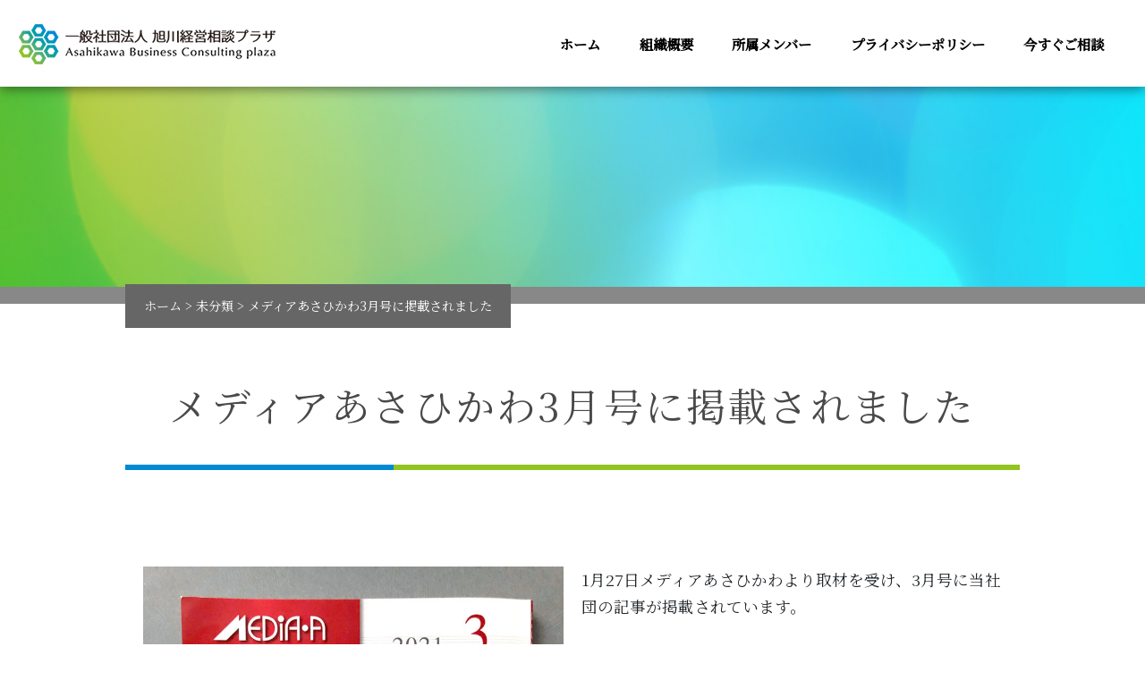

--- FILE ---
content_type: text/html; charset=UTF-8
request_url: https://www.asahikawa-keiei.jp/2021/02/16/%E3%83%A1%E3%83%87%E3%82%A3%E3%82%A2%E3%81%82%E3%81%95%E3%81%B2%E3%81%8B%E3%82%8F3%E6%9C%88%E5%8F%B7%E3%81%AB%E6%8E%B2%E8%BC%89%E3%81%95%E3%82%8C%E3%81%BE%E3%81%97%E3%81%9F/
body_size: 6629
content:
<!DOCTYPE html>
<html lang="ja">
		<head>
		<meta charset="utf-8">

		<meta name="viewport" content="width=1000, user-scalable=no">
		<title>メディアあさひかわ3月号に掲載されました | 一般社団法人旭川経営プラザ</title>
        <link href="https://www.asahikawa-keiei.jp/wp-content/themes/bst_responsive_pc/reset.css" rel="stylesheet">
		<link href="https://www.asahikawa-keiei.jp/wp-content/themes/bst_responsive_pc/css/bootstrap.min.css" rel="stylesheet">
		<link href="https://www.asahikawa-keiei.jp/wp-content/themes/bst_responsive_pc/style.css?202601175122" rel="stylesheet">
      
		<script src="https://www.asahikawa-keiei.jp/wp-content/themes/bst_responsive_pc/js/bootstrap.min.js"></script>
		<link href="https://fonts.googleapis.com/css2?family=Noto+Serif+JP:wght@300;400;500&display=swap" rel="stylesheet">
        <script src="https://kit.fontawesome.com/c1d9a26915.js" crossorigin="anonymous"></script>
        
             
		<meta name='robots' content='max-image-preview:large' />

<!-- All In One SEO Pack 3.7.1[134,171] -->
<meta name="description"  content="1月27日メディアあさひかわより取材を受け、3月号に当社団の記事が掲載されています。 記事をご覧いただき興味を持っていただいた企業・個人事業者さま、経営に関するお悩みがございましたら、まずはお気軽にご相談いただければと思います。" />

<script type="application/ld+json" class="aioseop-schema">{"@context":"https://schema.org","@graph":[{"@type":"Organization","@id":"https://www.asahikawa-keiei.jp/#organization","url":"https://www.asahikawa-keiei.jp/","name":"一般社団法人旭川経営プラザ","sameAs":[]},{"@type":"WebSite","@id":"https://www.asahikawa-keiei.jp/#website","url":"https://www.asahikawa-keiei.jp/","name":"一般社団法人旭川経営プラザ","publisher":{"@id":"https://www.asahikawa-keiei.jp/#organization"},"potentialAction":{"@type":"SearchAction","target":"https://www.asahikawa-keiei.jp/?s={search_term_string}","query-input":"required name=search_term_string"}},{"@type":"WebPage","@id":"https://www.asahikawa-keiei.jp/2021/02/16/%e3%83%a1%e3%83%87%e3%82%a3%e3%82%a2%e3%81%82%e3%81%95%e3%81%b2%e3%81%8b%e3%82%8f3%e6%9c%88%e5%8f%b7%e3%81%ab%e6%8e%b2%e8%bc%89%e3%81%95%e3%82%8c%e3%81%be%e3%81%97%e3%81%9f/#webpage","url":"https://www.asahikawa-keiei.jp/2021/02/16/%e3%83%a1%e3%83%87%e3%82%a3%e3%82%a2%e3%81%82%e3%81%95%e3%81%b2%e3%81%8b%e3%82%8f3%e6%9c%88%e5%8f%b7%e3%81%ab%e6%8e%b2%e8%bc%89%e3%81%95%e3%82%8c%e3%81%be%e3%81%97%e3%81%9f/","inLanguage":"ja","name":"メディアあさひかわ3月号に掲載されました","isPartOf":{"@id":"https://www.asahikawa-keiei.jp/#website"},"breadcrumb":{"@id":"https://www.asahikawa-keiei.jp/2021/02/16/%e3%83%a1%e3%83%87%e3%82%a3%e3%82%a2%e3%81%82%e3%81%95%e3%81%b2%e3%81%8b%e3%82%8f3%e6%9c%88%e5%8f%b7%e3%81%ab%e6%8e%b2%e8%bc%89%e3%81%95%e3%82%8c%e3%81%be%e3%81%97%e3%81%9f/#breadcrumblist"},"datePublished":"2021-02-16T01:32:13+09:00","dateModified":"2025-10-15T23:45:47+09:00"},{"@type":"Article","@id":"https://www.asahikawa-keiei.jp/2021/02/16/%e3%83%a1%e3%83%87%e3%82%a3%e3%82%a2%e3%81%82%e3%81%95%e3%81%b2%e3%81%8b%e3%82%8f3%e6%9c%88%e5%8f%b7%e3%81%ab%e6%8e%b2%e8%bc%89%e3%81%95%e3%82%8c%e3%81%be%e3%81%97%e3%81%9f/#article","isPartOf":{"@id":"https://www.asahikawa-keiei.jp/2021/02/16/%e3%83%a1%e3%83%87%e3%82%a3%e3%82%a2%e3%81%82%e3%81%95%e3%81%b2%e3%81%8b%e3%82%8f3%e6%9c%88%e5%8f%b7%e3%81%ab%e6%8e%b2%e8%bc%89%e3%81%95%e3%82%8c%e3%81%be%e3%81%97%e3%81%9f/#webpage"},"author":{"@id":"https://www.asahikawa-keiei.jp/author/admin/#author"},"headline":"メディアあさひかわ3月号に掲載されました","datePublished":"2021-02-16T01:32:13+09:00","dateModified":"2025-10-15T23:45:47+09:00","commentCount":0,"mainEntityOfPage":{"@id":"https://www.asahikawa-keiei.jp/2021/02/16/%e3%83%a1%e3%83%87%e3%82%a3%e3%82%a2%e3%81%82%e3%81%95%e3%81%b2%e3%81%8b%e3%82%8f3%e6%9c%88%e5%8f%b7%e3%81%ab%e6%8e%b2%e8%bc%89%e3%81%95%e3%82%8c%e3%81%be%e3%81%97%e3%81%9f/#webpage"},"publisher":{"@id":"https://www.asahikawa-keiei.jp/#organization"},"articleSection":"未分類","image":{"@type":"ImageObject","@id":"https://www.asahikawa-keiei.jp/2021/02/16/%e3%83%a1%e3%83%87%e3%82%a3%e3%82%a2%e3%81%82%e3%81%95%e3%81%b2%e3%81%8b%e3%82%8f3%e6%9c%88%e5%8f%b7%e3%81%ab%e6%8e%b2%e8%bc%89%e3%81%95%e3%82%8c%e3%81%be%e3%81%97%e3%81%9f/#primaryimage","url":"https://www.asahikawa-keiei.jp/wp-content/uploads/2021/02/mediaasahikawa-768x1024.jpg"}},{"@type":"Person","@id":"https://www.asahikawa-keiei.jp/author/admin/#author","name":"admin","sameAs":[],"image":{"@type":"ImageObject","@id":"https://www.asahikawa-keiei.jp/#personlogo","url":"https://secure.gravatar.com/avatar/f0afb1a7762e183c7f1a526e69ad63f4?s=96&d=mm&r=g","width":96,"height":96,"caption":"admin"}},{"@type":"BreadcrumbList","@id":"https://www.asahikawa-keiei.jp/2021/02/16/%e3%83%a1%e3%83%87%e3%82%a3%e3%82%a2%e3%81%82%e3%81%95%e3%81%b2%e3%81%8b%e3%82%8f3%e6%9c%88%e5%8f%b7%e3%81%ab%e6%8e%b2%e8%bc%89%e3%81%95%e3%82%8c%e3%81%be%e3%81%97%e3%81%9f/#breadcrumblist","itemListElement":[{"@type":"ListItem","position":1,"item":{"@type":"WebPage","@id":"https://www.asahikawa-keiei.jp/","url":"https://www.asahikawa-keiei.jp/","name":"一般社団法人　旭川経営相談プラザ"}},{"@type":"ListItem","position":2,"item":{"@type":"WebPage","@id":"https://www.asahikawa-keiei.jp/2021/02/16/%e3%83%a1%e3%83%87%e3%82%a3%e3%82%a2%e3%81%82%e3%81%95%e3%81%b2%e3%81%8b%e3%82%8f3%e6%9c%88%e5%8f%b7%e3%81%ab%e6%8e%b2%e8%bc%89%e3%81%95%e3%82%8c%e3%81%be%e3%81%97%e3%81%9f/","url":"https://www.asahikawa-keiei.jp/2021/02/16/%e3%83%a1%e3%83%87%e3%82%a3%e3%82%a2%e3%81%82%e3%81%95%e3%81%b2%e3%81%8b%e3%82%8f3%e6%9c%88%e5%8f%b7%e3%81%ab%e6%8e%b2%e8%bc%89%e3%81%95%e3%82%8c%e3%81%be%e3%81%97%e3%81%9f/","name":"メディアあさひかわ3月号に掲載されました"}}]}]}</script>
<link rel="canonical" href="https://www.asahikawa-keiei.jp/2021/02/16/メディアあさひかわ3月号に掲載されました/" />
<!-- All In One SEO Pack -->
<link rel='dns-prefetch' href='//s.w.org' />
		<script type="text/javascript">
			window._wpemojiSettings = {"baseUrl":"https:\/\/s.w.org\/images\/core\/emoji\/13.0.1\/72x72\/","ext":".png","svgUrl":"https:\/\/s.w.org\/images\/core\/emoji\/13.0.1\/svg\/","svgExt":".svg","source":{"concatemoji":"https:\/\/www.asahikawa-keiei.jp\/wp-includes\/js\/wp-emoji-release.min.js?ver=5.7.2"}};
			!function(e,a,t){var n,r,o,i=a.createElement("canvas"),p=i.getContext&&i.getContext("2d");function s(e,t){var a=String.fromCharCode;p.clearRect(0,0,i.width,i.height),p.fillText(a.apply(this,e),0,0);e=i.toDataURL();return p.clearRect(0,0,i.width,i.height),p.fillText(a.apply(this,t),0,0),e===i.toDataURL()}function c(e){var t=a.createElement("script");t.src=e,t.defer=t.type="text/javascript",a.getElementsByTagName("head")[0].appendChild(t)}for(o=Array("flag","emoji"),t.supports={everything:!0,everythingExceptFlag:!0},r=0;r<o.length;r++)t.supports[o[r]]=function(e){if(!p||!p.fillText)return!1;switch(p.textBaseline="top",p.font="600 32px Arial",e){case"flag":return s([127987,65039,8205,9895,65039],[127987,65039,8203,9895,65039])?!1:!s([55356,56826,55356,56819],[55356,56826,8203,55356,56819])&&!s([55356,57332,56128,56423,56128,56418,56128,56421,56128,56430,56128,56423,56128,56447],[55356,57332,8203,56128,56423,8203,56128,56418,8203,56128,56421,8203,56128,56430,8203,56128,56423,8203,56128,56447]);case"emoji":return!s([55357,56424,8205,55356,57212],[55357,56424,8203,55356,57212])}return!1}(o[r]),t.supports.everything=t.supports.everything&&t.supports[o[r]],"flag"!==o[r]&&(t.supports.everythingExceptFlag=t.supports.everythingExceptFlag&&t.supports[o[r]]);t.supports.everythingExceptFlag=t.supports.everythingExceptFlag&&!t.supports.flag,t.DOMReady=!1,t.readyCallback=function(){t.DOMReady=!0},t.supports.everything||(n=function(){t.readyCallback()},a.addEventListener?(a.addEventListener("DOMContentLoaded",n,!1),e.addEventListener("load",n,!1)):(e.attachEvent("onload",n),a.attachEvent("onreadystatechange",function(){"complete"===a.readyState&&t.readyCallback()})),(n=t.source||{}).concatemoji?c(n.concatemoji):n.wpemoji&&n.twemoji&&(c(n.twemoji),c(n.wpemoji)))}(window,document,window._wpemojiSettings);
		</script>
		<style type="text/css">
img.wp-smiley,
img.emoji {
	display: inline !important;
	border: none !important;
	box-shadow: none !important;
	height: 1em !important;
	width: 1em !important;
	margin: 0 .07em !important;
	vertical-align: -0.1em !important;
	background: none !important;
	padding: 0 !important;
}
</style>
	<link rel='stylesheet' id='wp-block-library-css'  href='https://www.asahikawa-keiei.jp/wp-includes/css/dist/block-library/style.min.css?ver=5.7.2' type='text/css' media='all' />
<link rel='stylesheet' id='wpos-magnific-style-css'  href='https://www.asahikawa-keiei.jp/wp-content/plugins/meta-slider-and-carousel-with-lightbox/assets/css/magnific-popup.css?ver=1.3' type='text/css' media='all' />
<link rel='stylesheet' id='wpos-slick-style-css'  href='https://www.asahikawa-keiei.jp/wp-content/plugins/meta-slider-and-carousel-with-lightbox/assets/css/slick.css?ver=1.3' type='text/css' media='all' />
<link rel='stylesheet' id='wp-igsp-public-css-css'  href='https://www.asahikawa-keiei.jp/wp-content/plugins/meta-slider-and-carousel-with-lightbox/assets/css/wp-igsp-public.css?ver=1.3' type='text/css' media='all' />
<link rel='stylesheet' id='wpfront-scroll-top-css'  href='https://www.asahikawa-keiei.jp/wp-content/plugins/wpfront-scroll-top/css/wpfront-scroll-top.min.css?ver=2.0.2' type='text/css' media='all' />
<link rel='stylesheet' id='elementor-icons-css'  href='https://www.asahikawa-keiei.jp/wp-content/plugins/elementor/assets/lib/eicons/css/elementor-icons.min.css?ver=5.9.1' type='text/css' media='all' />
<link rel='stylesheet' id='elementor-animations-css'  href='https://www.asahikawa-keiei.jp/wp-content/plugins/elementor/assets/lib/animations/animations.min.css?ver=3.0.11' type='text/css' media='all' />
<link rel='stylesheet' id='elementor-frontend-legacy-css'  href='https://www.asahikawa-keiei.jp/wp-content/plugins/elementor/assets/css/frontend-legacy.min.css?ver=3.0.11' type='text/css' media='all' />
<link rel='stylesheet' id='elementor-frontend-css'  href='https://www.asahikawa-keiei.jp/wp-content/plugins/elementor/assets/css/frontend.min.css?ver=3.0.11' type='text/css' media='all' />
<link rel='stylesheet' id='elementor-post-208-css'  href='https://www.asahikawa-keiei.jp/wp-content/uploads/elementor/css/post-208.css?ver=1602469236' type='text/css' media='all' />
<link rel='stylesheet' id='elementor-global-css'  href='https://www.asahikawa-keiei.jp/wp-content/uploads/elementor/css/global.css?ver=1602469384' type='text/css' media='all' />
<link rel='stylesheet' id='google-fonts-1-css'  href='https://fonts.googleapis.com/css?family=Roboto%3A100%2C100italic%2C200%2C200italic%2C300%2C300italic%2C400%2C400italic%2C500%2C500italic%2C600%2C600italic%2C700%2C700italic%2C800%2C800italic%2C900%2C900italic%7CRoboto+Slab%3A100%2C100italic%2C200%2C200italic%2C300%2C300italic%2C400%2C400italic%2C500%2C500italic%2C600%2C600italic%2C700%2C700italic%2C800%2C800italic%2C900%2C900italic&#038;ver=5.7.2' type='text/css' media='all' />
<script type='text/javascript' src='https://www.asahikawa-keiei.jp/wp-includes/js/jquery/jquery.min.js?ver=3.5.1' id='jquery-core-js'></script>
<script type='text/javascript' src='https://www.asahikawa-keiei.jp/wp-includes/js/jquery/jquery-migrate.min.js?ver=3.3.2' id='jquery-migrate-js'></script>
<link rel="https://api.w.org/" href="https://www.asahikawa-keiei.jp/wp-json/" /><link rel="alternate" type="application/json" href="https://www.asahikawa-keiei.jp/wp-json/wp/v2/posts/290" /><link rel="EditURI" type="application/rsd+xml" title="RSD" href="https://www.asahikawa-keiei.jp/xmlrpc.php?rsd" />
<link rel="wlwmanifest" type="application/wlwmanifest+xml" href="https://www.asahikawa-keiei.jp/wp-includes/wlwmanifest.xml" /> 
<link rel='shortlink' href='https://www.asahikawa-keiei.jp/?p=290' />
<link rel="alternate" type="application/json+oembed" href="https://www.asahikawa-keiei.jp/wp-json/oembed/1.0/embed?url=https%3A%2F%2Fwww.asahikawa-keiei.jp%2F2021%2F02%2F16%2F%25e3%2583%25a1%25e3%2583%2587%25e3%2582%25a3%25e3%2582%25a2%25e3%2581%2582%25e3%2581%2595%25e3%2581%25b2%25e3%2581%258b%25e3%2582%258f3%25e6%259c%2588%25e5%258f%25b7%25e3%2581%25ab%25e6%258e%25b2%25e8%25bc%2589%25e3%2581%2595%25e3%2582%258c%25e3%2581%25be%25e3%2581%2597%25e3%2581%259f%2F" />
<link rel="alternate" type="text/xml+oembed" href="https://www.asahikawa-keiei.jp/wp-json/oembed/1.0/embed?url=https%3A%2F%2Fwww.asahikawa-keiei.jp%2F2021%2F02%2F16%2F%25e3%2583%25a1%25e3%2583%2587%25e3%2582%25a3%25e3%2582%25a2%25e3%2581%2582%25e3%2581%2595%25e3%2581%25b2%25e3%2581%258b%25e3%2582%258f3%25e6%259c%2588%25e5%258f%25b7%25e3%2581%25ab%25e6%258e%25b2%25e8%25bc%2589%25e3%2581%2595%25e3%2582%258c%25e3%2581%25be%25e3%2581%2597%25e3%2581%259f%2F&#038;format=xml" />
<style type="text/css">.recentcomments a{display:inline !important;padding:0 !important;margin:0 !important;}</style>
		<script type="text/javascript">
			// hide URL field on the iPhone/iPod touch
			function hideUrlBar() {
				
				document.getElementsByTagName("body")[0].style.marginTop="1px";
				window.scrollTo(0, 1);
			}
			window.addEventListener("load", hideUrlBar);
			window.addEventListener("resize", hideUrlBar);
			window.addEventListener("orientationchange", hideUrlBar);
		</script>
        
		</head>
        
        <body>

   

<div class="headerline">
	
    <nav class="navbar navbar-expand-lg navbar-light" style="padding-left: 0px;" >
    <a class="navbar-brand" href="https://www.asahikawa-keiei.jp"></a>
  		<button class="navbar-toggler" type="button" data-toggle="collapse" data-target="#navbarSupportedContent" aria-controls="navbarSupportedContent" aria-expanded="false" aria-label="Toggle navigation">
    	<span class="navbar-toggler-icon"></span>
		</button>
  
    <div class="menu-mainmenu-container"><ul id="menu-mainmenu" class="menu"><li id="menu-item-56" class="menu-item menu-item-type-custom menu-item-object-custom menu-item-home menu-item-56"><a href="https://www.asahikawa-keiei.jp/">ホーム</a></li>
<li id="menu-item-57" class="menu-item menu-item-type-post_type menu-item-object-page menu-item-57"><a href="https://www.asahikawa-keiei.jp/about/">組織概要</a></li>
<li id="menu-item-114" class="menu-item menu-item-type-post_type menu-item-object-page menu-item-114"><a href="https://www.asahikawa-keiei.jp/profiles/">所属メンバー</a></li>
<li id="menu-item-58" class="menu-item menu-item-type-post_type menu-item-object-page menu-item-58"><a href="https://www.asahikawa-keiei.jp/privacy/">プライバシーポリシー</a></li>
<li id="menu-item-60" class="menu-item menu-item-type-post_type menu-item-object-page menu-item-60"><a href="https://www.asahikawa-keiei.jp/form/">今すぐご相談</a></li>
</ul></div>    </nav>
</div>

<div class="undercont">     
    <div class="repearpage" style="background-image: url(
	      https://www.asahikawa-keiei.jp/wp-content/themes/bst_responsive_pc/img/bg_blank.jpg
	    );background-position: top center;background-repeat: no-repeat; background-attachment: fixed; background-size:contain;">
    </div>
    
   
    <div class="contframe">
    
    <div class="breadcrumbs" typeof="BreadcrumbList" vocab="https://schema.org/">
    <!-- Breadcrumb NavXT 6.5.0 -->
<span property="itemListElement" typeof="ListItem"><a property="item" typeof="WebPage" title="Go to 一般社団法人旭川経営プラザ." href="https://www.asahikawa-keiei.jp" class="home" ><span property="name">ホーム</span></a><meta property="position" content="1"></span> &gt; <span property="itemListElement" typeof="ListItem"><a property="item" typeof="WebPage" title="Go to the 未分類 category archives." href="https://www.asahikawa-keiei.jp/category/%e6%9c%aa%e5%88%86%e9%a1%9e/" class="taxonomy category" ><span property="name">未分類</span></a><meta property="position" content="2"></span> &gt; <span property="itemListElement" typeof="ListItem"><span property="name" class="post post-post current-item">メディアあさひかわ3月号に掲載されました</span><meta property="url" content="https://www.asahikawa-keiei.jp/2021/02/16/%e3%83%a1%e3%83%87%e3%82%a3%e3%82%a2%e3%81%82%e3%81%95%e3%81%b2%e3%81%8b%e3%82%8f3%e6%9c%88%e5%8f%b7%e3%81%ab%e6%8e%b2%e8%bc%89%e3%81%95%e3%82%8c%e3%81%be%e3%81%97%e3%81%9f/"><meta property="position" content="3"></span>	</div>
	
    <div class="pagetitle">メディアあさひかわ3月号に掲載されました</div>

             
        		<div data-elementor-type="wp-post" data-elementor-id="290" class="elementor elementor-290" data-elementor-settings="[]">
						<div class="elementor-inner">
							<div class="elementor-section-wrap">
							<section class="elementor-section elementor-top-section elementor-element elementor-element-6279786e elementor-section-boxed elementor-section-height-default elementor-section-height-default" data-id="6279786e" data-element_type="section">
						<div class="elementor-container elementor-column-gap-default">
							<div class="elementor-row">
					<div class="elementor-column elementor-col-100 elementor-top-column elementor-element elementor-element-16ebddde" data-id="16ebddde" data-element_type="column">
			<div class="elementor-column-wrap elementor-element-populated">
							<div class="elementor-widget-wrap">
						<section class="elementor-section elementor-inner-section elementor-element elementor-element-3796da0 elementor-section-boxed elementor-section-height-default elementor-section-height-default" data-id="3796da0" data-element_type="section">
						<div class="elementor-container elementor-column-gap-default">
							<div class="elementor-row">
					<div class="elementor-column elementor-col-50 elementor-inner-column elementor-element elementor-element-b2d4b12" data-id="b2d4b12" data-element_type="column">
			<div class="elementor-column-wrap elementor-element-populated">
							<div class="elementor-widget-wrap">
						<div class="elementor-element elementor-element-b28b848 elementor-widget elementor-widget-image" data-id="b28b848" data-element_type="widget" data-widget_type="image.default">
				<div class="elementor-widget-container">
					<div class="elementor-image">
										<img width="768" height="1024" src="https://www.asahikawa-keiei.jp/wp-content/uploads/2021/02/mediaasahikawa-768x1024.jpg" class="attachment-large size-large" alt="" loading="lazy" srcset="https://www.asahikawa-keiei.jp/wp-content/uploads/2021/02/mediaasahikawa-768x1024.jpg 768w, https://www.asahikawa-keiei.jp/wp-content/uploads/2021/02/mediaasahikawa-225x300.jpg 225w, https://www.asahikawa-keiei.jp/wp-content/uploads/2021/02/mediaasahikawa-188x250.jpg 188w, https://www.asahikawa-keiei.jp/wp-content/uploads/2021/02/mediaasahikawa.jpg 1000w" sizes="(max-width: 768px) 100vw, 768px" />											</div>
				</div>
				</div>
						</div>
					</div>
		</div>
				<div class="elementor-column elementor-col-50 elementor-inner-column elementor-element elementor-element-107b179" data-id="107b179" data-element_type="column">
			<div class="elementor-column-wrap elementor-element-populated">
							<div class="elementor-widget-wrap">
						<div class="elementor-element elementor-element-4429a3c elementor-widget elementor-widget-text-editor" data-id="4429a3c" data-element_type="widget" data-widget_type="text-editor.default">
				<div class="elementor-widget-container">
					<div class="elementor-text-editor elementor-clearfix"><p style="font-size: 17.6px; background-color: #ffffff; line-height: 30.8px;">1月27日メディアあさひかわより取材を受け、3月号に当社団の記事が掲載されています。</p><p style="font-size: 17.6px; background-color: #ffffff; line-height: 30.8px;"> </p><p style="font-size: 17.6px; background-color: #ffffff; line-height: 30.8px;">記事をご覧いただき興味を持っていただいた企業・個人事業者さま、経営に関するお悩みがございましたら、まずはお気軽にご相談いただければと思います。</p></div>
				</div>
				</div>
						</div>
					</div>
		</div>
								</div>
					</div>
		</section>
						</div>
					</div>
		</div>
								</div>
					</div>
		</section>
						</div>
						</div>
					</div>
		            </div>
    
    <div class="contframe">
    <hr>
    <a class="btn btn-primary" href="https://www.asahikawa-keiei.jp" role="button">トップページへ</a>
    </div>
</div>         
<div class="bgblack footpadding">
  <div class="contframe">
      <div class="row">
        <div class="col-5"><img src="https://www.asahikawa-keiei.jp/wp-content/themes/bst_responsive_pc/img/footlogo.png" width="100%" height="auto" class="noanime"></div>
        <div class="col-7">北海道旭川市3条9丁目551-2（緑橋通）
        					<br>TEL:0166-26-3000 / FAX:0166-22-3330<br />
                            電話相談受付：平日10:00～16:00</div>
      </div>
   
  
  </div>
  <div class="foottext">
    <div class="container"> copyright(C) 2026      一般社団法人旭川経営プラザ      . All Rights Reserved. <br>
      本サイトに掲載されているすべてのコンテンツに対し、
      一般社団法人旭川経営プラザ      に無断での二次利用ならびに複製・転載を禁じます。 </div>
  </div>
</div>



    <div id="wpfront-scroll-top-container">
        <img src="https://www.asahikawa-keiei.jp/wp-content/plugins/wpfront-scroll-top/images/icons/36.png" alt="" />    </div>
    <script type="text/javascript">function wpfront_scroll_top_init() {if(typeof wpfront_scroll_top == "function" && typeof jQuery !== "undefined") {wpfront_scroll_top({"scroll_offset":100,"button_width":0,"button_height":0,"button_opacity":0.8,"button_fade_duration":200,"scroll_duration":400,"location":1,"marginX":20,"marginY":20,"hide_iframe":false,"auto_hide":false,"auto_hide_after":2,"button_action":"top","button_action_element_selector":"","button_action_container_selector":"html, body","button_action_element_offset":0});} else {setTimeout(wpfront_scroll_top_init, 100);}}wpfront_scroll_top_init();</script><script type='text/javascript' src='https://www.asahikawa-keiei.jp/wp-content/plugins/wpfront-scroll-top/js/wpfront-scroll-top.min.js?ver=2.0.2' id='wpfront-scroll-top-js'></script>
<script type='text/javascript' src='https://www.asahikawa-keiei.jp/wp-includes/js/wp-embed.min.js?ver=5.7.2' id='wp-embed-js'></script>
<script type='text/javascript' src='https://www.asahikawa-keiei.jp/wp-content/plugins/elementor/assets/js/frontend-modules.min.js?ver=3.0.11' id='elementor-frontend-modules-js'></script>
<script type='text/javascript' src='https://www.asahikawa-keiei.jp/wp-includes/js/jquery/ui/core.min.js?ver=1.12.1' id='jquery-ui-core-js'></script>
<script type='text/javascript' src='https://www.asahikawa-keiei.jp/wp-content/plugins/elementor/assets/lib/dialog/dialog.min.js?ver=4.8.1' id='elementor-dialog-js'></script>
<script type='text/javascript' src='https://www.asahikawa-keiei.jp/wp-content/plugins/elementor/assets/lib/waypoints/waypoints.min.js?ver=4.0.2' id='elementor-waypoints-js'></script>
<script type='text/javascript' src='https://www.asahikawa-keiei.jp/wp-content/plugins/elementor/assets/lib/swiper/swiper.min.js?ver=5.3.6' id='swiper-js'></script>
<script type='text/javascript' src='https://www.asahikawa-keiei.jp/wp-content/plugins/elementor/assets/lib/share-link/share-link.min.js?ver=3.0.11' id='share-link-js'></script>
<script type='text/javascript' id='elementor-frontend-js-before'>
var elementorFrontendConfig = {"environmentMode":{"edit":false,"wpPreview":false},"i18n":{"shareOnFacebook":"Facebook \u3067\u5171\u6709","shareOnTwitter":"Twitter \u3067\u5171\u6709","pinIt":"Pin it","download":"\u30c0\u30a6\u30f3\u30ed\u30fc\u30c9","downloadImage":"\u753b\u50cf\u3092\u30c0\u30a6\u30f3\u30ed\u30fc\u30c9","fullscreen":"\u30d5\u30eb\u30b9\u30af\u30ea\u30fc\u30f3","zoom":"\u30ba\u30fc\u30e0","share":"\u30b7\u30a7\u30a2","playVideo":"\u52d5\u753b\u518d\u751f","previous":"\u524d","next":"\u6b21","close":"\u9589\u3058\u308b"},"is_rtl":false,"breakpoints":{"xs":0,"sm":480,"md":768,"lg":1025,"xl":1440,"xxl":1600},"version":"3.0.11","is_static":false,"legacyMode":{"elementWrappers":true},"urls":{"assets":"https:\/\/www.asahikawa-keiei.jp\/wp-content\/plugins\/elementor\/assets\/"},"settings":{"page":[],"editorPreferences":[]},"kit":{"global_image_lightbox":"yes","lightbox_enable_counter":"yes","lightbox_enable_fullscreen":"yes","lightbox_enable_zoom":"yes","lightbox_enable_share":"yes","lightbox_title_src":"title","lightbox_description_src":"description"},"post":{"id":290,"title":"%E3%83%A1%E3%83%87%E3%82%A3%E3%82%A2%E3%81%82%E3%81%95%E3%81%B2%E3%81%8B%E3%82%8F3%E6%9C%88%E5%8F%B7%E3%81%AB%E6%8E%B2%E8%BC%89%E3%81%95%E3%82%8C%E3%81%BE%E3%81%97%E3%81%9F%20%E2%80%93%20%E4%B8%80%E8%88%AC%E7%A4%BE%E5%9B%A3%E6%B3%95%E4%BA%BA%E6%97%AD%E5%B7%9D%E7%B5%8C%E5%96%B6%E3%83%97%E3%83%A9%E3%82%B6","excerpt":"","featuredImage":false}};
</script>
<script type='text/javascript' src='https://www.asahikawa-keiei.jp/wp-content/plugins/elementor/assets/js/frontend.min.js?ver=3.0.11' id='elementor-frontend-js'></script>
</body></html>    

--- FILE ---
content_type: text/css
request_url: https://www.asahikawa-keiei.jp/wp-content/themes/bst_responsive_pc/style.css?202601175122
body_size: 6224
content:
/*
Theme Name: bootstrapbase theme PC based(edit)
Theme URI: NA
Author: eolas-net
Author URI: NA
Description: eolas-net.
Version: 1.0
License: not use
License URI: NA
*/


@charset "utf-8";
/* CSS Document */

@media (min-width: 1200px) {
.container {
	max-width: 1140px;
}
.nav-link {
	font-size: 0.8em !important;
}
}
 @media (min-width: 2000px) {
.logoabso {
	width: 25%;
}
}

HTML{
	width: 100%;
	height: 100%;
	/*padding-right: 1em;
	padding-left: 1em;*/
	}
EM{
	font-size: 0.7em;
	font-style: normal;
	font-weight: normal;
	color: #FFF;
	text-decoration: none;
	padding-top: 0em;
	padding-right: 0.5em;
	padding-bottom: 0em;
	padding-left: 0.5em;
	display: inline-block;
	background-color: #666;
	margin-bottom: 1em;
	}

HR {
	clear: both;
}
TABLE {
	overflow-x: auto;
	border-collapse: collapse;
}
td {
	padding: 0.5em;
}
tr {
	display: table-row;
	vertical-align: inherit;
	border-color: inherit;
	padding-top: 0.5em;
	padding-left: 0.5em;
	border-top-width: 1px;
	border-right-width: 0px;
	border-bottom-width: 1px;
	border-left-width: 0px;
	border-top-style: solid;
	border-right-style: solid;
	border-bottom-style: solid;
	border-left-style: solid;
	border-top-color: #CCC;
	border-right-color: #CCC;
	border-bottom-color: #CCC;
	border-left-color: #CCC;
}
.metaarea {
	position: relative;
}
.logoabso {
	position: absolute;
	top: 45%;
	left: 50%;
	transform: translateY(-45%) translateX(-50%);
 -webkit- transform: translateY(-45%) translateX(-50%);
	margin: auto;
}
.logoabsomini {
	position: absolute;
	top: 54%;
	left: 50%;
	transform: translateY(-54%) translateX(-50%);
 -webkit- transform: translateY(-54%) translateX(-50%);
	margin: auto;
}
.logotext {
	font-weight: 900;
	color: #FFFFFF;
	font-size: 3em;
	text-shadow: 0px 0px 5px #443908;
}
.logotextmini {
	font-weight: 900;
	color: #FFFFFF;
	font-size: 1.5em;
	text-shadow: 0px 0px 5px #443908;
}
.metacont {
	position: absolute;
	width: 100%;
	bottom: 0;
	text-align: center;
    /* left: 50%; */
    /* transform: translateY(-50%) translateX(-50%); */
    -webkit- transform: translateY(-50%) translateX(-50%);
	margin: auto;
	background-color: rgba(255,255,255,0.8);
	padding: 1em;
	padding-bottom: 2em;/* border-radius: 8px; */
}
.navbar-brand {
	font-size: 1em;
}
.fb_iframe_widget {
	margin-bottom: 1.5em;
}
BODY {
	line-height: 180% !important;
	font-family: 'Noto Serif JP', serif;
}
.newsarea {
	padding-bottom: .5em;
	overflow: hidden;
}
.footarea {
	font-size: 0.9em;
	padding-bottom: 2.5rem;
	padding-top: 2.5rem;
	padding-left: 1em;
	padding-right: 1em;
	display: block;/*background-color: rgba(30,108,147,1);*/
    /*color: #FFF;*/
}
.footarea STRONG {
	font-size: 1.2em;
}
.footbg {
}
.mainarea {
	padding-bottom: 3em;
	padding-top: 3em;
	padding-left: 3em;
	padding-right: 3em;
	margin-left: auto;
	margin-right: auto;
	background-color: #FFF;
}
.btmborder {
	border-top-width: 0px;
	border-right-width: 2px;
	border-bottom-width: 8px;
	border-left-width: 2px;
	border-top-style: solid;
	border-right-style: none;
	border-bottom-style: solid;
	border-left-style: none;
	border-top-color: #CCC;
	border-right-color: #CCC;
	border-bottom-color: #09F;
	border-left-color: #CCC;
}
#wpadminbar {
/* display: none !important; */
}
H1 {
	font-size: 2em;
	line-height: 160%;
	font-weight: 900;
	text-align: center;
	margin-bottom: 1em;
	
  position: relative;
  padding: 1.5rem;
  text-align: center;
	
}

h1:before {
  position: absolute;
  bottom: -10px;
  left: calc(50% - 30px);
  width: 60px;
  height: 5px;
  content: '';
  border-radius: 3px;
  background: #91c421;
}

H2 {
	font-size: 1.2em;
	font-weight: bold;
	color: #495057;
	text-align: center;
	margin-bottom: 1em;
	border: 1px solid #495057;
	padding: 0.5em;
}
H2 span {
	color: #FFFFFF !important;
}
H3{
	color: #333333;
	font-size: 1.75rem;
	margin-top: 0.5em;
	margin-bottom: 1em;
	font-weight: 800;
	border-top-style: solid;
	border-right-style: solid;
	border-bottom-style: solid;
	border-left-style: solid;
	border-top-width: 0px;
	border-right-width: 0px;
	border-bottom-width: 0px;
	border-left-width: 4px;
	border-top-color: #91c421;
	border-right-color: #91c421;
	border-bottom-color: #91c421;
	border-left-color: #91c421;
	padding-left: 0.5em;
	letter-spacing: 0.05em;
}
#eyecatchimage H3 {
	font-size: 2em;
	font-weight: 900;
	text-align: center;
	display: inline-block;
	margin-right: auto;
	margin-left: auto;
	padding-top: 0.7em;
	padding-bottom: 0.7em;
	text-shadow:0px 1px 4px #000000;
   position: absolute;          /* 位置指定 */
   top: 50%;                    /* 親要素の半分下にずらす */
   left: 50%;                   /* 親要素の半分右にずらす */
   transform: translateY(-50%) translateX(-50%);    /* 要素自体の半分、上と左にずらす */
}

.metaarea{
			text-align: center;
			}

.alertbox{
	font-size: 1em;
	text-align: center;
	display: inline;
	padding-top: 0.7em;
	padding-right: 1.5em;
	padding-bottom: 0.7em;
	padding-left: 1.5em;
	background-color: #EEEEEE;
	clear: both;
	margin-bottom: 2em;
	}

.centerbox{
		text-align: center;
		margin-bottom:3em;
		}

H4 {
	color: #DC0C69;
	font-size: 1.1em;
	font-weight: 600;
	text-align: center;
	display: block;
	margin-right: auto;
	margin-left: auto;
	padding-top: 0.7em;
	padding-bottom: 0.7em;
	border-top-width: 2px;
	border-bottom-width: 2px;
	border-top-style: solid;
	border-bottom-style: solid;
	border-top-color: #DC0C69;
	border-bottom-color: #DC0C69;
	padding-right: 1em;
	padding-left: 1em;
}


H5 {
    font-size: 1.3em;
    font-weight: 600;
    position: relative;
    padding-bottom: 1.25em;
    margin-bottom: 2em;
}

h5:after {
  position: absolute;
  bottom: 0;
  left: 0;
  width: 100%;
  height: 10px;
  content: '';
  background-image: -webkit-repeating-linear-gradient(135deg, #000, #000 1px, transparent 2px, transparent 5px);
  background-image: repeating-linear-gradient(-45deg, #000, #000 1px, transparent 2px, transparent 5px);
  background-size: 7px 7px;
  -webkit-backface-visibility: hidden;
  backface-visibility: hidden;
}

H6 {
	display: block;
	margin-top: 2em;
	margin-bottom: 2em;
	padding: 1em;
	border: 3px solid #759dbf;
	border-radius: 8px;
	text-align: center;
	font-size: 1em;
	line-height: 180%;
}
#eyecatchimage {
	background-size: cover;
	background-attachment:fixed;
	display: block;
	width: 100%;
	height: auto;
	position:relative;
    margin-top: 60px;
}
.btn {
	margin-bottom: 1em;
	border-radius: 0;
}

.fullwidth{
	width: 100%;
	padding-top: 1em;
	padding-bottom: 1em;
	}

.btnspace {
	margin-top: 2em;
}
.newsmargin {
	margin-bottom: 3em;
}
.widthnews {
	max-width: 360px;
	text-align: center;
}
.pagetitle {
	padding-top: 1em;
	color: #494949;
	background: transparent;
	font-size: 2.5em;
	letter-spacing: 0.05em;
	text-align: center;
	display: block;
	margin-bottom: 2em;
	padding-bottom: 1.2em;
	position: relative;
	border-bottom: 6px solid #91c41e;
}

.pagetitle:before {
	position: absolute;
    bottom: -6px;
    left: 0;
    width: 30%;
    height: 6px;
    content: '';
    background: #0089d4;
}

.pagetitle_small {
    margin: 0;
    font-size: 1.5em;
    padding-bottom: 1em;
    margin-bottom: 2em;
    position: relative;
    font-weight: 900; 
}

.pagetitle_small:before {
content: '';
    width: 3em;
    height: 8px;
    background-color: #3c3c3c;
    display: block;
    position: absolute;
    left: 0;
    bottom: -6px;
}

.contframe{
	max-width: 1000px;
	margin-right: auto;
	margin-left: auto;
	padding-top: 1em;
	padding-bottom: 1em;
	font-size:1.1em;
	}

.text1{
	padding: 1em;
	margin-bottom: 1em;
	}
.text2{
	padding: 1em;
	margin-bottom: 1em;
	}

.nouhakuframe{
	padding-top: 1.5em;
	padding-bottom: 1.5em;
	border-top-width: 1px;
	border-right-width: 1px;
	border-bottom-width: 1px;
	border-left-width: 1px;
	border-top-style: none;
	border-right-style: none;
	border-bottom-style: solid;
	border-left-style: none;
	border-top-color: #CCC;
	border-right-color: #CCC;
	border-bottom-color: #CCC;
	border-left-color: #CCC;
	}


TABLE {
	border-spacing: 1px;
	font-size: 1em;
	width: 100%;
	margin-bottom: 2em;
}
TABLE.normaltable {
	border-collapse: separate;
	border-spacing: 1px;
	background-color: #CCC;
	font-size: 0.7em;
	width: 100%;
	margin-bottom: 2em;
}
.normaltable {
}
.normaltable TD {
	background-color: #FFF;
}
TH {
    color: #32373c;
    font-weight: bold;
    text-align: center;
    padding: 1em;
}
IMG.alignleft {
	height: auto;
	float: left;
	margin-left: 0;
	margin-right: 2em;
	margin-bottom: 2em;
}
IMG.alignright {
	height: auto;
	float: right;
	margin-left: 1em;
	margin-right: 0;
	margin-bottom: 1em;
}
A:hover IMG {
	opacity: 0.7;
	filter: alpha(opacity=70);
	-ms-filter: "alpha(opacity=70)";
}
IMG.imgbana {
	width: 90%;
	height: auto;
	display: block;
	margin-right: auto;
	margin-left: auto;
	margin-bottom: 0.5em;
}
.daisetsucolor {
	background-color: #222 !important;
}
.newstitle {
	font-size: 0.9em;
	display: block;
	color: #333;

	margin-bottom: 0.5em;
}
.newstitle_blog {
	font-size: 0.9em;
	display: block;
	color: #333;
	padding-left: 0.5em;
}
A:hover .newstitle {
	text-decoration: underline;
	color: #09F;
}
.newsbox {
	font-size: 1.3em;
}
A.splink {
	font-size: 0.9em;
	color: #FFF;
	background-color: #060;
	font-weight: bold;
	text-align: center;
	display: block;
	margin-bottom: 1em;
	padding-top: 1em;
	padding-right: 1.5em;
	padding-bottom: 1em;
	padding-left: 1.5em;
	margin-right: auto;
	margin-left: auto;
	width: 90%;
	border-radius: 8px;
	margin-top: 0.5em;
}
A.langlink {
	/* background-color: #FFF; */
	margin-bottom: 0.5em;
	margin-top: 0.5em;
	border-radius: 8px;
	/* padding-top: 0.5em; */
	padding-right: 1.5em;
	/* padding-bottom: 0.5em; */
	padding-left: 1.5em;
	color: #FFF;
}
A:hover.splink {
	background-color: #0C3;
}
A:hover {
	text-decoration: none;
}
P A:before {
	content: '';
}
.scroll-back-to-top-wrapper {
	display: none;
}
.foottext {
	font-size: 0.6em;
	line-height: 160%;
	padding-top: 1.5em;
	padding-bottom: 1.5em;
	text-align: center;
	color: #FFF;
	background-color: #3c3c3c;
}

.footpadding{
	padding-top: 1em;
	padding-bottom: 1em;
}

.btnright {
	display: block;
	margin-bottom: 2em;
}
input, select, textarea {

}
.telnumber {
	font-size: 1.1em;
	font-weight: 800;
	color: #FFF;
}
IMG.imageleft {
	float: left;
	margin-right: 0.5em;
}

IMG.aligncenter {
	clear: both;
	display: block;
	margin-top: auto;
	margin-right: auto;
	margin-bottom: 2em;
	margin-left: auto;
}
.mainarea STRONG {
	font-size: 1em;
	font-weight: bold;
	line-height: 160%;
}
.mainarea DEL {
	font-size: 1.2em;
	color: rgba(34,110,147,1);
	text-decoration: none;
	margin-bottom: 1em;
}
P {
	margin: 0px;
	padding: 0px;
	line-height: 175%;
}
#scroll_to_top {
	display: none;
}
.imglound {
	border: 4px solid #666;
}
/* ngg gallery */
.ngg-gallery-thumbnail span {
	font-size: 0.6em !important;
	padding-left: 0px !important;
}
.ngg-gallery-thumbnail img {
	width: 176px !important;
	height: auto !important;
	border: 1px solid #a9a9a9;
	display: block;
	margin: 4px 0 4px 4px;
	padding: 0px !important;
	position: relative;
}
.slideshowlink {
	display: none;
}
.webcam {
	display: block;
	width: 90%;
	margin-top: 1.5em;
	margin-right: auto;
	margin-bottom: 0.5em;
	margin-left: auto;
	padding: 1em;
	background-color: #DEDEDE;
	border-radius: 8px;
}
.webcam P {
	font-size: 0.8em;
	font-weight: bold;
	color: #666;
	display: block;
	text-align: center;
}
.col-sm IMG {
	margin-top: 0.5em;
	margin-right: auto;
	margin-bottom: 0.5em;
	margin-left: auto;
}
.navbar-dark .navbar-toggler {
	color: rgba(255,255,255,255);
}
.navbar-brand {
	background: url("img/logo.png") no-repeat left center;
	background-size: contain;
	height: 64px;
	width: 300px;
}
.navbar-toggler {
	padding: 0.2em;
	font-size: 1em;
	line-height: 1;
	background-color: transparent;
	border: 1px solid transparent;
 border-radius: .25rem;
}
.navbar-collapse {
	flex-grow: 0 !important;
	text-align: right;
}
.contwidth {
	width: 1000px;
	margin-right: auto;
	margin-left: auto;
	margin-top: 1em;
	margin-bottom: 1em;
}

.contwidth_resp {
	min-width: 1000px;
	margin-right: auto;
	margin-left: auto;
	margin-top: 1em;
	margin-bottom: 1em;
}

.contwidth_footer {
	width: 1200px;
	margin-right: auto;
	margin-left: auto;
	margin-top: 0em;
	margin-bottom: 0em;
}
.contwidth_menu {
	width: 1200px;
	margin-right: auto;
	margin-left: auto;
	margin-top: 2em;
	margin-bottom: 2em;
	background-color: #FFF;
}
.menuabso {
	width: 1000px;
	margin-right: auto;
	margin-left: auto;
	position: absolute;
	bottom: 0px;
}
.topcontbox {
	background-color: #83b91b;
	padding: 1em;
	text-align: center;
}
.imgcenter {
	text-align: center;
	margin-right: auto;
	margin-left: auto;
	display: block;
}
.banaimg {
	text-align: center;
	margin-top: 0.5em;
	display: block;
	margin-right: auto;
	margin-left: auto;
}
.row {
	clear: both;


}
.metaslider {
/*margin-top: 46px;*/
}
.metaslider.ms-theme-simply-dark.has-dots-nav {
	margin-bottom: -5em !important;
}
.menuarea {
	padding-top: 1em;
	padding-bottom: 1em;
	background-color: #EDEDED;
	overflow: hidden;
}
.mainarea IMG.size-full, .mainarea IMG.size-large {
	display: block;
	width: 100%;
	height: auto;
	margin-right: auto;
	margin-bottom: 1em;
	margin-left: auto;
}
.bgwhite {
	background-color: #FFF;
	padding-top: 2em;
	padding-bottom: 2em;
}
.bggray {
	background-color: #EDEDED;
}

.bgblack{
		background-color: #3c3c3c;
		color:#FFF;
		}


.contpadding {
	padding-top: 2em;
	padding-right: 2em;
	padding-bottom: 3em;
	padding-left: 2em;
	overflow: hidden;
}
.tips {
	margin-top: 2em;
	margin-bottom: 2em;
}
/* メニュー制御 */
.mgntop {
	margin-top: 2em;
}
/* common */
.menu {
	font-size: 0.8em;
	background-color: #FFF;
}
.sub-menu {
	z-index: 1060;
}
nav ul {
	position: relative;
	margin: 0;
	padding: 0;
	list-style: none;
}
nav ul::after {
	display: block;
	clear: both;
	content: '';
}
.menu-item-has-children {
	width: 20% !important;
}
nav ul li {
	font-weight: 900;
	position: relative;
	float: left;
	background-color: #FFF;
	text-align: center;
	padding-right: 0.5em;
	padding-left: 0.5em;
}
nav ul li:not(:first-child) {
}
nav ul li:hover {
	background-color: #09F;
}
nav ul li A:hover {
	color: #FFF;
}
nav ul li a {
	display: inline-block;
	color: #000;
	text-align: center;
	text-decoration: none;
	white-space: nowrap;
	padding-top: 0.5em;
	padding-right: 1em;
	padding-bottom: 0.5em;
	padding-left: 1em;
	font-size: 1.2em;
}
nav ul ul {
	position: absolute;
	top: 100%;
	left: -2px;
}
nav ul ul li {
	float: none;
	margin: 0;
}
nav ul ul ul {
	position: absolute;
	top: -2px;
	left: 100%;
}
.nav04 ul ul {
	visibility: hidden;
	opacity: 0;
	transition: .2s ease-in-out;
	transform: translateY(10px);
}
.nav04 ul ul ul {
	transform: translateX(-20px) translateY(0);
}
.nav04 ul li:hover > ul {
	visibility: visible;
	opacity: 1;
	transform: translateY(0);
}
.nav04 ul ul li:hover > ul {
	transform: translateX(0) translateY(0);
	
}
.current_page_item {
	background-color: #09F;
}
.current_page_item A {
	color: #FFF !important;
}
.topicsarea {
	padding-top: 12px;
	padding-right: 0px;
	padding-bottom: 36px;
	padding-left: 0px;
	overflow: hidden;
}
.otokubox {
	width: 1000px;
	position: relative;
}
.boxshadow {
	/* box-shadow */
	box-shadow: 0px 1px 3px 0px rgba(0,0,0,0.22);
	-webkit-box-shadow: 0px 1px 3px 0px rgba(0,0,0,0.22);
	-moz-box-shadow: 0px 1px 3px 0px rgba(0,0,0,0.22);
}
.otokucont02 {
	width: 480px;
	margin: 10px;
	border-top-width: 0px;
	border-right-width: 1px;
	border-bottom-width: 0px;
	border-left-width: 0px;
	border-top-style: solid;
	border-right-style: solid;
	border-bottom-style: solid;
	border-left-style: solid;
	border-top-color: #e6e6e6;
	border-right-color: #e6e6e6;
	border-bottom-color: #e6e6e6;
	border-left-color: #e6e6e6;
	float: left;
}
.otokucont02over {
	position: relative;
}
.topiprev {
	position: absolute;
	left: 0px;
	top: 100px;
	z-index: 100;
}
.topinext {
	position: absolute;
	z-index: 100;
	right: 0px;
	top: 100px;
}
.widget_media_image {
	text-align: center;
}

.expwhite{
	background-color: #FFF;
	padding-top: 1em;
	padding-right: 1em;
	padding-bottom: 2em;
	padding-left: 1em;

	}
.blogbox {
	float: left;
	padding-bottom: 2em;
}
.blogimage {
	margin-bottom: 1em;
}
.newstextarea {
	width: 300px;
}
.iconbase {
	padding-right: 0.5em;
	padding-left: 0.5em;
	margin-right: 0.5em;
	color: #FFF;
}
.iconbase_meta {
	padding-right: 0.5em;
	padding-left: 0.5em;
	margin-right: 0.5em;
	color: #FFF;
	font-size: 0.7em;
	text-align: center;
	background-color: #666;
}
.iconbase_foot {
	padding-right: 0.5em;
	padding-left: 0.5em;
	margin-right: 0.5em;
	border: 1px solid #666;
	color: #666;
	font-size: 0.7em;
	border-radius: 2px;
	text-align: center;
}
.oshirase_icon {
	background-color: #F30;
}
.tour_icon {
	background-color: #F90;
}
.nature_icon {
	background-color: #393;
}
.letter_icon {
	background-color: #36C;
}
.tozan_icon {
	background-color: #C06;
}
.report_icon {
	background-color: #00deff;
}

.postdate {
	font-size: 0.8em;
	text-align: right;
	color: #888;
}
.linkbtn {
	text-align: center;
}
/* blog styles */

.widget_categories, .widget_recent_entries, .widget_archive {
	padding-bottom: 0.3em;
	padding-top: 0.5em;
	border-radius: 6px;
	border: 2px solid #EEE;
	margin-bottom: 2em;
}
.widget_categories UL, .widget_recent_entries UL, .widget_archive UL {
	font-size: 0.8em;
	margin-left: -1.5em;
}
.bloglink {
    text-align: right;
    margin-top: 1em;
    padding-right: 0.2em;
}
/* animals style */
.animals_title {
	font-size: 1em;
	display: block;
	color: #333;
	text-align: center;
	padding-left: 0.5em;
}
.animalcat {
	margin-bottom: 1.5em;
}
.rightside_border {
	padding-right: 1.5em;
	border-top-width: 1px;
	border-right-width: 1px;
	border-bottom-width: 1px;
	border-left-width: 1px;
	border-top-style: none;
	border-right-style: solid;
	border-bottom-style: none;
	border-left-style: none;
	border-top-color: #CCC;
	border-right-color: #CCC;
	border-bottom-color: #CCC;
	border-left-color: #CCC;
}
.animalbox {
	float: left;
	padding-bottom: 2em;
}
.wp-caption-text {
	width: 100%;
}
/* tour style */
.height_tour {
}
.margin_tour {
	padding-left: 0.5em !important;
}
div.wpcf7 {
	text-align: center;
	margin-top: 2em;
	margin-bottom: 2em;
}
/* realtime flower */

.margin1em {
	margin-bottom: 1em !important;
}

.metaslider .caption {
	margin-right: auto;
    margin-bottom: auto;
    margin-left: auto;
    padding: 0px;
    text-align: left;
    font-size: 2.5em;
    line-height: 130%;
    color: #FFF;
    font-weight: 400;
    text-shadow: 0px 2px 5px #000000;
	}

.metaslider .caption-wrap {
	bottom: 4em !important;
	left: 3em !important;
	background: transparent !important;
	margin: 0;
	opacity: 1 !important;
	display: block;
	line-height: 1.4em;
	width: auto !important;
}

.maintext{
padding-bottom: 2em;
    font-size: 1.1em;
    padding-top: 1em;
	}

.exp_title{
	font-size: 1.2em;
	font-weight: 700;
	margin-bottom: 1em;
	}

.imagemargin{
	padding: 0.5em;
	}

.ptext{
	padding-right: 1em;
	padding-left: 1em;	
	}

IFRAME{
	width: 100% !important;
	margin-bottom: 2em;
	}
	
.hissu{
	font-size: 0.7em;
	font-weight: 800;
	color: #FFF;
	background-color: #F06;
	text-align: center;
	padding-right: 0.5em;
	padding-left: 0.5em;
	margin-left: 1em;
	}

.eventline{
	padding-bottom: 2em;
	border-top-width: 1px;
	border-right-width: 1px;
	border-bottom-width: 1px;
	border-left-width: 1px;
	border-top-style: none;
	border-right-style: none;
	border-bottom-style: solid;
	border-left-style: none;
	border-top-color: #CCC;
	border-right-color: #CCC;
	border-bottom-color: #CCC;
	border-left-color: #CCC;
	}

.bannerarea{
	margin-top: 2em;
	margin-bottom: 2em;
}

.tag{
	font-size: 0.7em;
	font-weight: 800;
	color: #FFF;
	background-color: #999;
	text-align: center;
	padding-right: 0.5em;
	padding-left: 0.5em;
	margin-right: 1em;
	}
	
.widget_media_image IMG{
	border: 4px solid #CCC;
}

.blockbox{
	display: block;
	width: 200px;
	height: 200px;
	border: 4px solid #CCC;
	margin-top: auto;
	margin-right: auto;
	margin-bottom: 2em;
	position: relative;
	z-index: 1; /* 必要であればリンク要素の重なりのベース順序指定 */
	}

.blockbox A {
    position: absolute;
    top: 0;
    left: 0;
    width: 100%;
    height: 100%;
    text-indent:-999px;
    z-index: 3; /* 必要であればリンク要素の重なりのベース順序指定 */
}

.blockbox A:hover {
    filter:alpha(opacity=70);/* IE 6,7*/
    -ms-filter: "alpha(opacity=70)";/* IE 8,9 */
    -moz-opacity:0.7;/* FF , Netscape */
    -khtml-opacity: 0.7;/* Safari 1.x */
    opacity:0.7;
    zoom:1;/*IE*/
}

.topmargin{
	padding-top: 1em;
}

.datacount{
	text-align: center;
	font-size: 2em;
	color: #666;
}

.blockcount{
	font-size: 1.5em;
	padding-top:0.5em;
	}
.blackbg{
	background-color: #000000;
	overflow:hidden;
	}

.schoolname{
    z-index: 2;
    font-size: 0.8em;
    font-weight: 700;
    color: #FFFFFF;
    background-color: #333;
    position: absolute;
    bottom: 0px;
    width: 100%;
    padding-top: 0.2em;
    padding-bottom: 0.2em;
	}

.block_a{
	color: #FFFFFF;
	background: #d6265f; /* Old browsers */	
}

.block_h{
	color: #FFFFFF;
	background: #cb7540; /* Old browsers */	
}

.picsize{
	height: 250px;
	width: 250px;
    text-align: center;
    align-items: center;
    display: flex;
    justify-content: center;
}

.picsize IMG{
	border: 1px solid #666;
	}

.pic01{
	display: table-cell;
	text-align: center;
	vertical-align: middle;
}

.fitpic{
	object-fit: contain;
	}

.picframe{
	width: 100%;
	/* position: relative; */
	}

A .back{
	width: 192px;
	text-align: center;
	font-weight: 700;
	color: #999;
	position: fixed;
	left: 0px;
	top: 50%;
	padding-top: 0.5em;
	padding-right: 1em;
	padding-bottom: 0.5em;
	padding-left: 1em;
	border-top-width: 4px;
	border-right-width: 4px;
	border-bottom-width: 4px;
	border-left-width: 0px;
	border-top-style: solid;
	border-right-style: solid;
	border-bottom-style: solid;
	border-left-style: solid;
	border-top-color: #999;
	border-right-color: #999;
	border-bottom-color: #999;
	border-left-color: #999;
	}

A .next{
	width: 192px;
	text-align: center;
	font-weight: 700;
	color: #999;
	position: fixed;
	right: 0px;
	top: 50%;
	padding-top: 0.5em;
	padding-right: 1em;
	padding-bottom: 0.5em;
	padding-left: 1em;
	border-top-width: 4px;
	border-right-width: 0px;
	border-bottom-width: 4px;
	border-left-width: 4px;
	border-top-style: solid;
	border-right-style: solid;
	border-bottom-style: solid;
	border-left-style: solid;
	border-top-color: #999;
	border-right-color: #999;
	border-bottom-color: #999;
	border-left-color: #999;
	}
	
A:hover .back,
A:hover .next{
	color: #FFF;
	border-top-color: #FFF;
	border-right-color: #FFF;
	border-bottom-color: #FFF;
	border-left-color: #FFF;
	}


.picname{
	font-size:0.8em;
	}

A .navibtm{
	color: #999;
	text-align: center;
	display: inline-block;
	margin-right: auto;
	margin-left: auto;
	padding-top: 0.5em;
	padding-right: 1em;
	padding-bottom: 0.5em;
	padding-left: 1em;
	border: 4px solid #999;
	}
	
A:hover .navibtm{
	color: #FFF;
		border: 4px solid #FFF;
	}


.righttext{
	text-align: right;
}
.lefttext{
	text-align: left;
}

.entrycount{
	font-size:1.3em;}


.roadlink{
	position: relative;
	z-index: 1; /* 必要であればリンク要素の重なりのベース順序指定 */
	}

.roadlink:hover{
	color: #F66;
	}

.roadlink A {
    position: absolute;
    top: 0;
    left: 0;
    width: 100%;
    height: 100%;
    text-indent:-999px;
    z-index: 3; /* 必要であればリンク要素の重なりのベース順序指定 */
}

.cellcenter TD{
	text-align:center;
	}

.gradecenter{
	display: block;
	text-align: center;
	font-weight: 900;
	padding-top: 0.5em;
	padding-bottom: 0.5em;
	margin-right: auto;
	margin-left: auto;
}

.mainimage{
	color: #FFF;
	text-align: center;
	vertical-align: middle;
}

.topmap{
	width: 100%;
	height: 60vh;
	margin-bottom: 2em;
	margin-top: 2em;
}
	
.nowrapcell{
	white-space: nowrap;
	}
	
.movielink A{
	font-size:0.9em;
	display:block;
	background-color:#099;
	color:#FFF;
	font-weight:800;
	padding:0.3em;
	text-align:center;
	margin-bottom:0.5em;
	}

.movielink A:hover{
	animation: flash 1s;
	}
	
@keyframes flash {
	0% { background: #20b2aa; }
	10% { background: #96e9e6; }
	100% { background: #20b2aa; }
}

.repearpage{
	margin-top: 60px;
	height: 280px;
	background-color: #888;
	margin-bottom: -2.5em;
	background-attachment: fixed;
	background-image: url(img/bg_blank.jpg);
	background-repeat: no-repeat;
	background-position: center top;
}

.pageimage{

	max-width: 1000px;
	position: relative;	
	}

.contframe_over{
		width: 80%;
	margin-right: auto;
	margin-left: auto;
	display: block;
	background-color: #FFF;
	padding-right: 2em;
	padding-left: 2em;
	padding-top: 2em;
	padding-bottom: 2em;}

TABLE{
	}

TR:hover{
	background-color:#EEE;
	}

TH{
	background-color: #D5EDCF;
	color: #333;
	}

HR{
	display: block;
	margin-bottom: 2em;
}

A.roadlink{
	font-size: 1.1em;
	display: block;
	background-color: #FFF;
	padding: 0.5em;
	text-align: center;
	border: 2px solid #CCC;
	color: #999;
	}

A:hover.roadlink{
	color: #FFF;
	background-color: #000;
	}

.oshirase{

}
.infoframe{
    margin-bottom: 2em;
    position: relative;
    display: block;
}

.infoframe A{
	height: 100%;
	width: 100%;
	position: absolute;
	top: 0px;
	right: 0px;
}


.infoframe .date{
	background-color: #0089d4;
	margin-right: 1em;
	font-weight: 700;
	color: #FFF;
	padding-top: 0.5em;
	padding-right: 1em;
	padding-bottom: 0.5em;
	padding-left: 1em;
}

.intro{
	padding-bottom: 2em;
}
.info{
	background-color: #E4E4E4;
	background-attachment: fixed;
	background-image: url(img/newsbg.jpg);
	background-repeat: no-repeat;
	background-position: center center;	
	background-size: cover;
	}
.menuframe{}

.menu-mainmenu-container{
	margin-right: 0px;
	margin-left: auto;
}

.menuframe H1{
	text-align: center;
	display: block;
	background-color: #0689cd;
	padding: 0.5em;
	color: #FFF;
}

.menuimage{
	position: relative;
	text-align: center;
	overflow:hidden;
}

.menuimage img{
 transition:0.5s all;
}
.menuimage img:hover{
  transform:scale(1.15,1.15);
  transition:0.5s all;
}

.menutext{
	text-align: center;
	display: block;
	position: absolute;
	bottom: 16px;
	width: 210px;
	/* left: 30%; */
	z-index: 100;
	font-size: 1.2em;
	font-weight: 800;
	color: #666;
	text-decoration: none;
	padding-top: 0.5em;
}


.headerline{
	-webkit-box-shadow: 0px 3px 12px 0px rgba(0,0,0,0.44);
	-moz-box-shadow: 0px 3px 12px 0px rgba(0,0,0,0.44);
	box-shadow: 0px 3px 12px 0px rgba(0,0,0,0.44);
	padding-top: 0.5em;
	padding-right: 0.5em;
	padding-bottom: 0.5em;
	padding-left: 1em;
	position: fixed;
	top: 0px;
	display: block;
	width: 100%;
	z-index: 10000;
	background-color: #FFF;
}

.undercont{
	z-index: 100;
}

dl, ol, ul {
    list-style-position: inside;
}

IMG.noanime{
	-webkit-filter:grayscale(100%);
    -moz-filter:grayscale(100%);
    -ms-filter:grayscale(100%);
    filter:grayscale(100%);
	}


/* plugin css custom */

.breadcrumbs{
	margin-bottom: 2em;
	background-color: #666;
	color: #FFF;
	display: inline-block;
	padding-top: 0.75em;
	padding-right: 1.5em;
	padding-bottom: 0.75em;
	padding-left: 1.5em;
	font-size: 0.8em;
	}

.breadcrumbs A{

	color: #FFF;

	}

#manage-box {
    /* width: 150px; */
    bottom: 15%;
    right: -140px;
    height: auto;
    overflow: auto;
    position: fixed;
	z-index:100;
	transition: all 0.3s ease 0s;
}

#manage-box A{
	display: block;
	color: #FFF;
	font-size: 1.2em;
	text-align: left;
	padding-top: 0.75em;
	padding-right: 1em;
	padding-bottom: 0.75em;
	padding-left: 1em;
	}
#manage-box .fas{
	padding-right: 1em;
	}


#manage-box:hover{
	right: 0;
	}

#manage-box H3{
	font-size:0.85em;
	}


/* 関連リンク定義 */
.otherlink{
	width: 100%;
	margin-bottom:1.5em;
	font-size: 0.8em;
}

.otherlink A{
	color: #333;
	display: block;
	padding-top: 0.5em;
	padding-right: 1em;
	padding-bottom: 0.5em;
	padding-left: 1em;
	background-color: #FFF;
}


.otherlinkblock{
	background: rgb(208,234,213);
	background: linear-gradient(90deg, rgba(240,240,240,1) 0%, rgba(250,250,250,1) 100%);
	padding-top: 1em;
	padding-bottom: 1em;
	}

.otherlinkimage IMG{
	width: 100%;
	height: auto;
	margin-bottom: 1em;
	}
